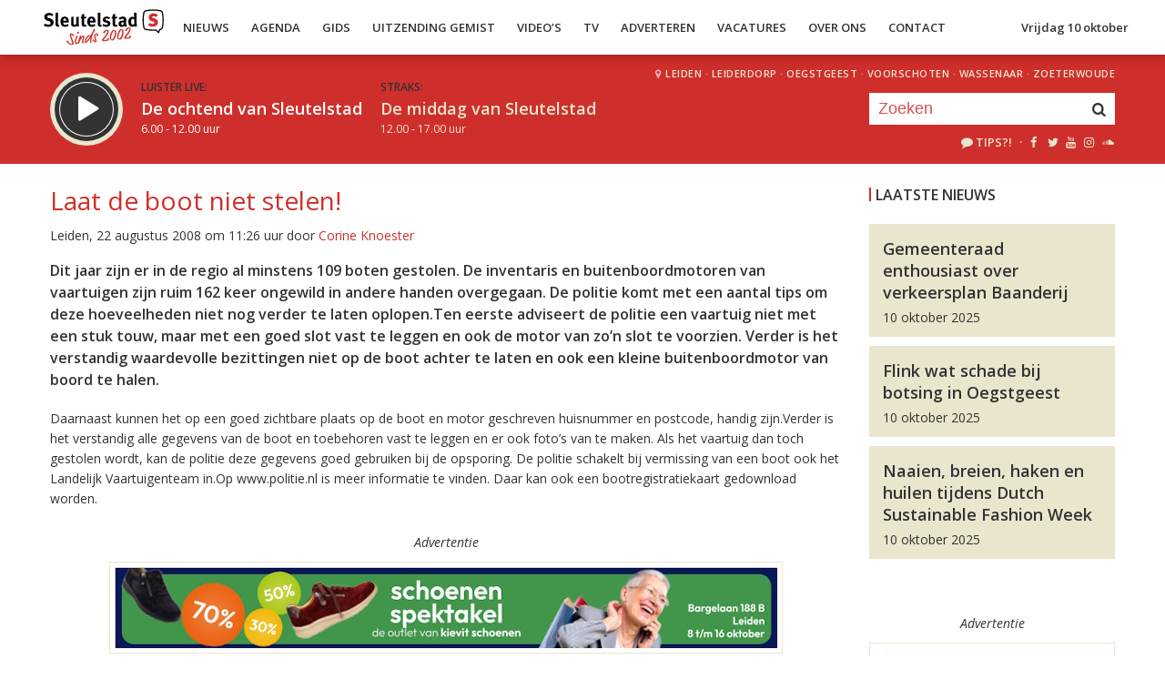

--- FILE ---
content_type: text/html; charset=UTF-8
request_url: https://sleutelstad.nl/2008/08/22/laat-de-boot-niet-stelen/
body_size: 9334
content:

<!DOCTYPE html>
<html lang="en">
<head>
	<meta charset="UTF-8" />
	<meta http-equiv="X-UA-Compatible" content="IE=edge" />
	<meta name="viewport" content="width=device-width, initial-scale=1">

	<title>Laat de boot niet stelen! | Sleutelstad</title>

	<meta http-equiv="content-type" content="text/html; charset=UTF-8" />
	<meta name="HandheldFriendly" content="True" />

	<meta name="description" content="Dit jaar zijn er in de regio al minstens 109 boten gestolen. De inventaris en buitenboordmotoren van vaartuigen zijn ruim 162 keer ongewild in andere handen overgegaan. De politie komt met een aantal tips om deze hoeveelheden niet nog verder te laten oplopen.Ten eerste adviseert de..." />
	<meta name="author" content="RadioGuys.nl" />
	<meta name="keywords" content="Leiden lokale omroep radio nieuws" />
	<meta name="news_keywords" content="Leiden lokale omroep radio nieuws" />

	
	<meta name="twitter:card" content="summary_large_image"/>
	<meta name="twitter:title" content="Laat de boot niet stelen! | Sleutelstad"/>
	<meta name="twitter:site" content="@sleutelstad"/>
	<meta name="twitter:description" content="Dit jaar zijn er in de regio al minstens 109 boten gestolen. De inventaris en buitenboordmotoren van vaartuigen zijn ruim 162 keer ongewild in andere handen overgegaan. De politie komt met een aantal tips om deze hoeveelheden niet nog verder te laten oplopen.Ten eerste adviseert de..." />
	<meta name="twitter:creator" content="@sleutelstad"/>
	<meta name="twitter:image" content="https://sleutelstad.nl/wp-content/uploads/2020/03/DSC_6535-1200x600.jpg" />

	<meta property="og:site_name" content="Sleutelstad" />
	<meta property="fb:app_id" content="1389711431328100" />
	<meta property="og:type" content="website" />
	<meta property="og:title" content="Laat de boot niet stelen!" />
	<meta property="og:description" content="Dit jaar zijn er in de regio al minstens 109 boten gestolen. De inventaris en buitenboordmotoren van vaartuigen zijn ruim 162 keer ongewild in andere handen overgegaan. De politie komt met een aantal tips om deze hoeveelheden niet nog verder te laten oplopen.Ten eerste adviseert de..." />
	<meta property="og:image" content="https://sleutelstad.nl/wp-content/uploads/2020/03/DSC_6535-1200x600.jpg" />
	<meta property="og:image:width" content="1200" />
	<meta property="og:image:height" content="630" />
	<meta property="og:url" content="https://sleutelstad.nl/2008/08/22/laat-de-boot-niet-stelen/" />
	<meta property="og:locale" content="nl_NL" />

	
			<meta property="article:published_time" content="2008-08-22T11:26:00+02:00">
		<meta property="article:modified_time" content="2008-08-22T11:26:00+02:00">
	
	
	<link rel="icon" type="image/x-icon" href="https://sleutelstad.nl/favicon.png?x54614" />
	<link rel="stylesheet" type="text/css" href="https://fonts.googleapis.com/css?family=Open+Sans:400,400i,600&display=swap" />
	<link rel="stylesheet" type="text/css" href="https://sleutelstad.nl/wp-content/themes/sleutelstad/css/normalize.css?x54614" media="screen" />
	<link rel="stylesheet" type="text/css" href="https://sleutelstad.nl/wp-content/themes/sleutelstad/css/radioguys-icons.min.css?x54614" media="screen" />
	<link rel="stylesheet" type="text/css" href="https://sleutelstad.nl/wp-content/themes/sleutelstad/css/grid.css?x54614" media="screen" />
	<link rel="stylesheet" type="text/css" href="https://sleutelstad.nl/wp-content/themes/sleutelstad/css/radioguys-video-js.min.css?x54614" media="screen" />
	<link rel="stylesheet" type="text/css" href="https://sleutelstad.nl/wp-content/themes/sleutelstad/css/lightslider.css?x54614" media="screen" />
	<link rel="stylesheet" type="text/css" href="https://sleutelstad.nl/wp-content/themes/sleutelstad/css/lightgallery.min.css?x54614" media="screen" />
	<link rel="stylesheet" type="text/css" href="https://sleutelstad.nl/wp-content/themes/sleutelstad/css/style.min.css?x54614&amp;ver=2025052101" media="screen" />

	<!-- Google Tag Manager -->
	<script>(function(w,d,s,l,i){w[l]=w[l]||[];w[l].push({'gtm.start':
	new Date().getTime(),event:'gtm.js'});var f=d.getElementsByTagName(s)[0],
	j=d.createElement(s),dl=l!='dataLayer'?'&l='+l:'';j.async=true;j.src=
	'https://www.googletagmanager.com/gtm.js?id='+i+dl;f.parentNode.insertBefore(j,f);
	})(window,document,'script','dataLayer','GTM-55XZ4H3');</script>
	<!-- End Google Tag Manager -->

	<!-- Global site tag (gtag.js) - Google Analytics -->
	<script async src="https://www.googletagmanager.com/gtag/js?id=G-DLW3BBXJLY"></script>
	<script>
		window.dataLayer = window.dataLayer || [];
		function gtag(){dataLayer.push(arguments);}
		gtag('js', new Date());
		gtag('config', 'G-DLW3BBXJLY');
	</script>

	<script type="text/javascript" src="https://sleutelstad.nl/wp-content/themes/sleutelstad/js/jquery-3.1.0.min.js?x54614"></script>
	<script type="text/javascript" src="https://sleutelstad.nl/wp-content/themes/sleutelstad/js/radioguys-libs.js?x54614&amp;ver=2023071101"></script>

	<script type="text/javascript" data-cfasync="false">
		var mi_version         = '7.10.2';
		var mi_track_user      = true;
		var mi_no_track_reason = '';
		
		var disableStr = 'ga-disable-UA-17335002-1';

		/* Function to detect opted out users */
		function __gaTrackerIsOptedOut() {
			return document.cookie.indexOf(disableStr + '=true') > -1;
		}

		/* Disable tracking if the opt-out cookie exists. */
		if ( __gaTrackerIsOptedOut() ) {
			window[disableStr] = true;
		}

		/* Opt-out function */
		function __gaTrackerOptout() {
		  document.cookie = disableStr + '=true; expires=Thu, 31 Dec 2099 23:59:59 UTC; path=/';
		  window[disableStr] = true;
		}
		
		if ( mi_track_user ) {
			(function(i,s,o,g,r,a,m){i['GoogleAnalyticsObject']=r;i[r]=i[r]||function(){
				(i[r].q=i[r].q||[]).push(arguments)},i[r].l=1*new Date();a=s.createElement(o),
				m=s.getElementsByTagName(o)[0];a.async=1;a.src=g;m.parentNode.insertBefore(a,m)
			})(window,document,'script','//www.google-analytics.com/analytics.js','__gaTracker');

			__gaTracker('create', 'UA-17335002-1', 'auto');
			__gaTracker('set', 'forceSSL', true);
			__gaTracker('set', 'anonymizeIp', true);
			__gaTracker('require', 'displayfeatures');
			__gaTracker('send','pageview');
		} else {
			console.log( "" );
			(function() {
				/* https://developers.google.com/analytics/devguides/collection/analyticsjs/ */
				var noopfn = function() {
					return null;
				};
				var noopnullfn = function() {
					return null;
				};
				var Tracker = function() {
					return null;
				};
				var p = Tracker.prototype;
				p.get = noopfn;
				p.set = noopfn;
				p.send = noopfn;
				var __gaTracker = function() {
					var len = arguments.length;
					if ( len === 0 ) {
						return;
					}
					var f = arguments[len-1];
					if ( typeof f !== 'object' || f === null || typeof f.hitCallback !== 'function' ) {
						console.log( 'Not running function __gaTracker(' + arguments[0] + " ....) because you are not being tracked. " + mi_no_track_reason );
						return;
					}
					try {
						f.hitCallback();
					} catch (ex) {

					}
				};
				__gaTracker.create = function() {
					return new Tracker();
				};
				__gaTracker.getByName = noopnullfn;
				__gaTracker.getAll = function() {
					return [];
				};
				__gaTracker.remove = noopfn;
				window['__gaTracker'] = __gaTracker;
						})();
			}
	</script>		


	<style type="text/css">
		.fb_iframe_widget_fluid_desktop iframe {
			visibility: visible !important;
		}

		.fb_iframe_widget {
			padding-bottom: 20px !important;
		}
	</style>

	
</head>
<body class="post-template-default single single-post postid-35991">

<div class="header__pusher"></div>

<div class="stroke header background-white text-dark">
	<div class="container-fluid">
		<div class="row">
			<div class="header__col">
				<div class="text-white header__logo">
					<a href="/" title="Home">
						<img src="https://sleutelstad.nl/wp-content/themes/sleutelstad/img/sleutelstad_logo_header-2002.svg?x54614" alt="Logo" />
					</a>
				</div>

				<div class="menu-hoofdmenu-container"><ul id="menu-hoofdmenu" class="header__menu hidden-xs"><li id="menu-item-763030" class="menu-item menu-item-type-post_type menu-item-object-page current_page_parent menu-item-has-children menu-item-763030"><a href="https://sleutelstad.nl/nieuws/">Nieuws</a>
<ul class="sub-menu">
	<li id="menu-item-763152" class="menu-item menu-item-type-taxonomy menu-item-object-category menu-item-763152"><a href="https://sleutelstad.nl/category/nieuws/112-sleutelstad/">112 Sleutelstad</a></li>
	<li id="menu-item-763151" class="menu-item menu-item-type-taxonomy menu-item-object-category menu-item-763151"><a href="https://sleutelstad.nl/category/nieuws/cultuur/">Cultuur</a></li>
	<li id="menu-item-763153" class="menu-item menu-item-type-taxonomy menu-item-object-category menu-item-763153"><a href="https://sleutelstad.nl/category/nieuws/politiek/">Politiek</a></li>
	<li id="menu-item-763154" class="menu-item menu-item-type-taxonomy menu-item-object-category menu-item-763154"><a href="https://sleutelstad.nl/category/nieuws/sport/">Sport</a></li>
</ul>
</li>
<li id="menu-item-763031" class="menu-item menu-item-type-post_type menu-item-object-page menu-item-763031"><a href="https://sleutelstad.nl/agenda/">Agenda</a></li>
<li id="menu-item-967010" class="menu-item menu-item-type-post_type menu-item-object-page menu-item-has-children menu-item-967010"><a href="https://sleutelstad.nl/gids/">Gids</a>
<ul class="sub-menu">
	<li id="menu-item-969835" class="menu-item menu-item-type-post_type menu-item-object-page menu-item-969835"><a href="https://sleutelstad.nl/programmas/">Programma’s</a></li>
</ul>
</li>
<li id="menu-item-969836" class="menu-item menu-item-type-post_type menu-item-object-page menu-item-has-children menu-item-969836"><a href="https://sleutelstad.nl/uitzending-gemist/">Uitzending Gemist</a>
<ul class="sub-menu">
	<li id="menu-item-969837" class="menu-item menu-item-type-post_type menu-item-object-page menu-item-969837"><a href="https://sleutelstad.nl/uitzending-gemist/podcasts/">Podcasts</a></li>
	<li id="menu-item-989109" class="menu-item menu-item-type-post_type menu-item-object-page menu-item-989109"><a href="https://sleutelstad.nl/eerder-gedraaid/">Muziek</a></li>
</ul>
</li>
<li id="menu-item-763038" class="menu-item menu-item-type-custom menu-item-object-custom menu-item-763038"><a href="/video">Video&#8217;s</a></li>
<li id="menu-item-969878" class="menu-item menu-item-type-post_type menu-item-object-page menu-item-969878"><a href="https://sleutelstad.nl/tv/">TV</a></li>
<li id="menu-item-763036" class="menu-item menu-item-type-post_type menu-item-object-page menu-item-763036"><a href="https://sleutelstad.nl/adverteren/">Adverteren</a></li>
<li id="menu-item-850042" class="menu-item menu-item-type-post_type menu-item-object-page menu-item-850042"><a href="https://sleutelstad.nl/vacatures/">Vacatures</a></li>
<li id="menu-item-883031" class="menu-item menu-item-type-post_type menu-item-object-page menu-item-has-children menu-item-883031"><a href="https://sleutelstad.nl/over-ons/">Over Ons</a>
<ul class="sub-menu">
	<li id="menu-item-985962" class="menu-item menu-item-type-post_type menu-item-object-page menu-item-985962"><a href="https://sleutelstad.nl/over-ons/medewerkers/">Medewerkers</a></li>
	<li id="menu-item-1014596" class="menu-item menu-item-type-post_type menu-item-object-page menu-item-1014596"><a href="https://sleutelstad.nl/bestuur/">Bestuur</a></li>
</ul>
</li>
<li id="menu-item-763037" class="menu-item menu-item-type-post_type menu-item-object-page menu-item-763037"><a href="https://sleutelstad.nl/contact/">Contact</a></li>
</ul></div>				<div class="float-right hidden-xs text-right">
					<a class='text-dark hidden-sm' href="/login">Vrijdag 10 oktober</a><a class='text-dark visible-sm' href="/login">Vr 10 okt</a>
				</div>
				<div class="hidden-lg hidden-md hidden-sm float-right text-right">
					<span class="ml-icon-menu text-dark mobile-menu-icon js-mobile-menu-toggle"></span>
				</div>
			</div>

			<div class="hidden-lg hidden-md hidden-sm menu__mobile">
				<div class="menu-hoofdmenu-container"><ul><li><a href="/" class="no-ajax">Luister live</a></li><li class="menu-item menu-item-type-post_type menu-item-object-page current_page_parent menu-item-has-children menu-item-763030"><a href="https://sleutelstad.nl/nieuws/">Nieuws</a>
<ul class="sub-menu">
	<li class="menu-item menu-item-type-taxonomy menu-item-object-category menu-item-763152"><a href="https://sleutelstad.nl/category/nieuws/112-sleutelstad/">112 Sleutelstad</a></li>
	<li class="menu-item menu-item-type-taxonomy menu-item-object-category menu-item-763151"><a href="https://sleutelstad.nl/category/nieuws/cultuur/">Cultuur</a></li>
	<li class="menu-item menu-item-type-taxonomy menu-item-object-category menu-item-763153"><a href="https://sleutelstad.nl/category/nieuws/politiek/">Politiek</a></li>
	<li class="menu-item menu-item-type-taxonomy menu-item-object-category menu-item-763154"><a href="https://sleutelstad.nl/category/nieuws/sport/">Sport</a></li>
</ul>
</li>
<li class="menu-item menu-item-type-post_type menu-item-object-page menu-item-763031"><a href="https://sleutelstad.nl/agenda/">Agenda</a></li>
<li class="menu-item menu-item-type-post_type menu-item-object-page menu-item-has-children menu-item-967010"><a href="https://sleutelstad.nl/gids/">Gids</a>
<ul class="sub-menu">
	<li class="menu-item menu-item-type-post_type menu-item-object-page menu-item-969835"><a href="https://sleutelstad.nl/programmas/">Programma’s</a></li>
</ul>
</li>
<li class="menu-item menu-item-type-post_type menu-item-object-page menu-item-has-children menu-item-969836"><a href="https://sleutelstad.nl/uitzending-gemist/">Uitzending Gemist</a>
<ul class="sub-menu">
	<li class="menu-item menu-item-type-post_type menu-item-object-page menu-item-969837"><a href="https://sleutelstad.nl/uitzending-gemist/podcasts/">Podcasts</a></li>
	<li class="menu-item menu-item-type-post_type menu-item-object-page menu-item-989109"><a href="https://sleutelstad.nl/eerder-gedraaid/">Muziek</a></li>
</ul>
</li>
<li class="menu-item menu-item-type-custom menu-item-object-custom menu-item-763038"><a href="/video">Video&#8217;s</a></li>
<li class="menu-item menu-item-type-post_type menu-item-object-page menu-item-969878"><a href="https://sleutelstad.nl/tv/">TV</a></li>
<li class="menu-item menu-item-type-post_type menu-item-object-page menu-item-763036"><a href="https://sleutelstad.nl/adverteren/">Adverteren</a></li>
<li class="menu-item menu-item-type-post_type menu-item-object-page menu-item-850042"><a href="https://sleutelstad.nl/vacatures/">Vacatures</a></li>
<li class="menu-item menu-item-type-post_type menu-item-object-page menu-item-has-children menu-item-883031"><a href="https://sleutelstad.nl/over-ons/">Over Ons</a>
<ul class="sub-menu">
	<li class="menu-item menu-item-type-post_type menu-item-object-page menu-item-985962"><a href="https://sleutelstad.nl/over-ons/medewerkers/">Medewerkers</a></li>
	<li class="menu-item menu-item-type-post_type menu-item-object-page menu-item-1014596"><a href="https://sleutelstad.nl/bestuur/">Bestuur</a></li>
</ul>
</li>
<li class="menu-item menu-item-type-post_type menu-item-object-page menu-item-763037"><a href="https://sleutelstad.nl/contact/">Contact</a></li>
<li><a href="/zoeken">Zoeken</a></li></ul></div>
				<div class="regios__mobile">
					<h2><i class="ml-icon-location"></i> Regio</h2>
					<ul class="">
						<li class="menu-item menu-item-type-post_type menu-item-object-page">
							<a href="/category/regio/leiden/">Leiden</a>
						</li>
						<li class="menu-item menu-item-type-post_type menu-item-object-page">
							<a href="/category/regio/leiderdorp/">Leiderdorp</a>
						</li>
						<li class="menu-item menu-item-type-post_type menu-item-object-page">
							<a href="/category/regio/oegstgeest/">Oegstgeest</a>
						</li>
						<li class="menu-item menu-item-type-post_type menu-item-object-page">
							<a href="/category/regio/voorschoten/">Voorschoten</a>
						</li>
						<li class="menu-item menu-item-type-post_type menu-item-object-page">
							<a href="/category/regio/wassenaar/">Wassenaar</a>
						</li>
						<li class="menu-item menu-item-type-post_type menu-item-object-page">
							<a href="/category/regio/zoeterwoude/">Zoeterwoude</a>
						</li>
					</ul>
				</div>
			</div>

		</div>
	</div>
</div>


<div class="stroke player collapsed background-red text-white">

	<script id="player_data" type="application/json">
		{}
	</script>

	<div class="container-fluid">
		<div class="row">
 			<div class="col-lg-9 col-md-9 col-sm-9 col-xs-12 player__items">

				<div class="player__circle__container player__circle--paused">
					<div class="player__circle__background"></div>
					<div class="player__circle__dark-spinner"></div>
					<div class="player__circle__dark-outer-ring"></div>
					<div class="player__circle__white-spinner"></div>
					<div class="player__circle__white-ring"></div>
					<div class="player__circle__dark-inner-ring"></div>
					<div class="player__circle__icon__container">
						<div class="player__circle__icon player__circle__icon--play">
							<i class="ml-icon-play"></i>
						</div>
						<div class="player__circle__icon player__circle__icon--pause">
							<i class="ml-icon-pause"></i>
						</div>
						<div class="player__circle__icon player__circle__icon--loading">
							<div class="spinner">
								<div class="bounce1"></div>
								<div class="bounce2"></div>
								<div class="bounce3"></div>
							</div>
						</div>
					</div>
					<div class="player__circle__white-overlay"></div>
				</div>

				<div class="player__select__recording">
					<h3 class="text-dark">Luister terug:</h3>
					<h4 class="bold" id="recording__title"></h4>
					<div class="player__time" id="recording__time"></div>
				</div>
				<div class="player__select__stream">
					<a href="/programma/de-ochtend-van-sleutelstad">
						<h3 class="text-dark">Luister live:</h3>
						<h4 class="bold text-white">De ochtend van Sleutelstad</h4>
						<div class="player__time text-white">6.00 - 12.00 uur</div>
					</a>
				</div>

				<div class="player__up__next inactive">
					<a href="/programma/de-middag-van-sleutelstad">
						<h3 class="text-dark">Straks:</h3>
						<h4 class="bold text-white">De middag van Sleutelstad</h4>
						<div class="player__time text-white">12.00 - 17.00 uur</div>
					</a>
				</div>

			</div>


			<div class="col-lg-3 col-md-3 col-sm-3 hidden-xs float-right text-right">
				<div class="regios">
					<i class="ml-icon-location"></i><a href="/category/regio/leiden/">Leiden</a> &middot; 
					<a href="/category/regio/leiderdorp/">Leiderdorp</a> &middot; 
					<a href="/category/regio/oegstgeest/">Oegstgeest</a> &middot; 
					<a href="/category/regio/voorschoten/">Voorschoten</a> &middot; 
					<a href="/category/regio/wassenaar/">Wassenaar</a> &middot; 
					<a href="/category/regio/zoeterwoude/">Zoeterwoude</a>
				</div>
				<div class="rg_search background-white">
					<!-- 
					<form action="/" id="search__header">
						<input type="text" name="s" id="search__input" value="" placeholder="Zoeken">
						<button type="submit" id="search__button"><i class="ml-icon-search"></i></button>
					</form>
					-->
					<form action="/zoeken/" id="search__header">
						<input type="text" name="q" id="search__input" value="" placeholder="Zoeken">
						<button type="submit" id="search__button"><i class="ml-icon-search"></i></button>
					</form>
				</div>

				<div class="text-sand hidden-sm hidden-md">
					<ul class="player__socials">
						<li>
							<a href="/tips" class="text-white" title="Volg Sleutelstad"><i class="ml-icon-comment"></i>Tips?!</a>
						</li>
						<li>&nbsp;&middot;</li>
						<li class="player__socials__icon">
							<a href="https://facebook.com/sleutelstad" class="no-ajax" target="_blank" title="Volg Sleutelstad op Facebook"><i class="ml-icon-facebook"></i></a>
						</li>
						<li class="player__socials__icon">
							<a href="https://twitter.com/sleutelstad" class="no-ajax" target="_blank" title="Volg Sleutelstad op Twitter"><i class="ml-icon-twitter"></i></a>
						</li>
						<li class="player__socials__icon">
							<a href="https://www.youtube.com/sleutelstad" class="no-ajax" target="_blank" title="Volg Sleutelstad op YouTube"><i class="ml-icon-youtube"></i></a>
						</li>
						<li class="player__socials__icon">
							<a href="https://instagram.com/sleutelstad" class="no-ajax" target="_blank" title="Volg Sleutelstad op Instagram"><i class="ml-icon-instagramm"></i></a>
						</li>
						<li class="player__socials__icon">
							<a href="https://soundcloud.com/sleutelstad" class="no-ajax" target="_blank" title="Volg Sleutelstad op SoundCloud"><i class="ml-icon-soundcloud"></i></a>
						</li>
					</ul>
				</div>

			</div>
		</div>

		<div class="row row--player">
			<div class="col-lg-10 col-md-9 col-sm-9 col-xs-12">
				<div class="player__waveform">
					<div class="player__waveform__background background-white-transparent"></div>
					<div class="player__waveform__progress background-offwhite"></div>
					<img class="player__waveform__image" src="" alt="Uitzending">
					<div class="player__waveform__time player__waveform__time--start text-white"></div>
					<div class="player__waveform__time player__waveform__time--end text-white"></div>
				</div>
			</div>
			<div class="col-lg-2 col-md-3 col-sm-3 col-xs-12">
				<div class="row player__nav text-white">
					<div class="col-sm-12 hidden-xs">
						<div class="player__nav__description"><span class="hidden-xs">Je luistert nu naar</span> <strong class="text-dark">uur 1 van 0</strong></div>
					</div>
					<div class="col-sm-6 col-xs-4">
						<div class="player__nav__prev background-white-transparent"><span class="hidden-xs">&laquo; </span>Vorig uur</div>
					</div>
					<div class="visible-xs col-xs-4 center">
						<div class="player__nav__description"><span class="hidden-xs">Je luistert nu naar</span> <strong class="text-dark">uur 1 van 0</strong></div>
					</div>
					<div class="col-sm-6 col-xs-4">
						<div class="player__nav__next background-white-transparent">Volgend uur<span class="hidden-xs"> &raquo;</span></div>
					</div>

				</div>
			</div>

			<div class="col-lg-10 col-md-9 col-sm-9 col-xs-12">
				<div class="player__markers text-dark">
				</div>
			</div>
			<div class="col-md-2 col-sm-3">
			</div>
		</div>

		<div class="row player__footer">
			<div class="col-sm-6 col-xs-12">
				<div class="player__collapse"><i class="ml-icon-up-open-1"></i> Inklappen</div>
			</div>
			<div class="col-sm-6 hidden-xs right edit-markers">

				<span class="edit-markers__start-edit"><i class="ml-icon-sliders"></i> Bewerk items</span>
				<span class="edit-markers__start-add"><i class="ml-icon-pin"></i> Voeg item toe op huidige positie</span>
				<span class="edit-markers__start-save"><i class="ml-icon-lock"></i> Bewaar items</span>

			</div>
		</div>

	</div>
</div>

<div id="wrapper">

	<div id="page_content" class="background-white">


		
		<div class="stroke background-white">
			<div class="container-fluid">
				<div class="row">
					<div class="col-md-9 post__content">

						<br/>

						<h1 class="text-red">Laat de boot niet stelen!</h1>

						<div class="post__meta">Leiden, 22 augustus 2008 om 11:26 uur door <a href="https://sleutelstad.nl/author/corine-knoester/" title="Corine Knoester">Corine Knoester</a>						</div>


						<p>Dit jaar zijn er in de regio al minstens 109 boten gestolen. De inventaris en buitenboordmotoren van vaartuigen zijn ruim 162 keer ongewild in andere handen overgegaan. De politie komt met een aantal tips om deze hoeveelheden niet nog verder te laten oplopen.Ten eerste adviseert de politie een vaartuig niet met een stuk touw, maar met een goed slot vast te leggen en ook de motor van zo&#8217;n slot te voorzien. Verder is het verstandig waardevolle bezittingen niet op de boot achter te laten en ook een kleine buitenboordmotor van boord te halen.</p>
<p>Daarnaast kunnen het op een goed zichtbare plaats op de boot en motor geschreven huisnummer en postcode, handig zijn.Verder is het verstandig alle gegevens van de boot en toebehoren vast te leggen en er ook foto&#8217;s van te maken. Als het vaartuig dan toch gestolen wordt, kan de politie deze gegevens goed gebruiken bij de opsporing. De politie schakelt bij vermissing van een boot ook het Landelijk Vaartuigenteam in.Op www.politie.nl is meer informatie te vinden. Daar kan ook een bootregistratiekaart gedownload worden.</p>

						<div class="row center">

							<div class="g g-7"><div class="g-single a-337"><center><i>Advertentie</i></center><br/><a class="gofollow" data-track="MzM3LDcsMSw2MA==" href="https://kievit-schoenen.nl/uitnodiging-schoenenspektakel-leiden"><img src="https://sleutelstad.nl/wp-content/uploads/2025/09/kievit.jpg?x54614" /></a></div></div>
						</div>

						<a href="https://sleutelstad.nl/category/nieuws/regio/leiden/" class="btn background-red text-white" alt="Bekijk alle Leiden berichten">Leiden</a>				

						<div class="row stroke padding-top">
							<div class="col-sm-6 col-xs-12">

								<a href="https://sleutelstad.nl/2008/08/22/vragen-cu-overgangsregeling-gebruiksbesluit-gebouwen/" class="btn background-dark text-white">&laquo; Vragen CU overgangsregeling Gebruiksbesluit gebouwen</a><br/><br/> 
							</div>
							<div class="col-sm-6 col-xs-12 right">

								<a href="https://sleutelstad.nl/2008/08/22/vrachtwagenchauffeur-beroofd-en-mishandeld/" class="btn background-dark text-white">Vrachtwagenchauffeur beroofd en mishandeld &raquo; </a>
							</div>
						</div>

													<div class="row stroke padding-bottom">
								<div class="col-md-12">
									<div id="disqus_thread" data-identifier="35991"></div>
								</div>
							</div>

						
					</div>
					<div class="col-md-3 ">

						<br/>
						<h3>Laatste Nieuws</h3>

						
							<a href="https://sleutelstad.nl/2025/10/10/gemeenteraad-enthousiast-over-verkeersplan-baanderij/">
								<div class="box background-sand spotlight__overview">
									<h4 class="text-dark bold">Gemeenteraad enthousiast over verkeersplan Baanderij</h4>
									<span class="text-dark">10 oktober 2025</span> 
								</div>
							</a>

							
							<a href="https://sleutelstad.nl/2025/10/10/flink-wat-schade-bij-botsing-in-oegstgeest/">
								<div class="box background-sand spotlight__overview">
									<h4 class="text-dark bold">Flink wat schade bij botsing in Oegstgeest</h4>
									<span class="text-dark">10 oktober 2025</span> 
								</div>
							</a>

							
							<a href="https://sleutelstad.nl/2025/10/10/naaien-breien-haken-en-huilen-tijdens-dutch-sustainable-fashion-week/">
								<div class="box background-sand spotlight__overview">
									<h4 class="text-dark bold">Naaien, breien, haken en huilen tijdens Dutch Sustainable Fashion Week</h4>
									<span class="text-dark">10 oktober 2025</span> 
								</div>
							</a>

							
						<br/><br/>
						<div class="center">

							<!-- Ofwel zijn er geen banners, ze zijn uitgeschakeld of geen beschikbaar voor deze locatie! -->
							<div class="g g-12"><div class="g-single a-335"><center><i>Advertentie</i></center><br/><a class="gofollow" data-track="MzM1LDEyLDEsNjA=" href="https://dekler.nl/product/9789090406022/sleutel-tot-de-stad"><img src="https://sleutelstad.nl/wp-content/uploads/2025/10/SSL_Boek_15euro.jpg?x54614" /></a></div></div>
						</div>

					</div>
				</div>
			</div>
		</div>

		<div class="stroke padding background-offwhite">
			<div class="container-fluid">
				<div class="row">
					<div class="col-xs-12">
						<h3 class="text-dark">Meer Nieuws</h3>
					</div>
				</div>
				<div class="row lokaal-nieuws">

					
						<div class="col-md-3 col-sm-6 col-xs-12">
							<a href="https://sleutelstad.nl/2025/10/10/gemeenteraad-enthousiast-over-verkeersplan-baanderij/">
								<div class="item item--underline-animation">
									<div class="item__img">
										<img width="400" height="200" src="https://sleutelstad.nl/wp-content/uploads/2024/03/Deze-al-genomen-maatregelen-op-de-Rietschans-worden-binnenkort-uitgebreid-400x200.jpg?x54614" class="attachment-post-image-small size-post-image-small wp-post-image" alt="Rietschans Leiderdorp" decoding="async" loading="lazy" srcset="https://sleutelstad.nl/wp-content/uploads/2024/03/Deze-al-genomen-maatregelen-op-de-Rietschans-worden-binnenkort-uitgebreid-400x200.jpg 400w, https://sleutelstad.nl/wp-content/uploads/2024/03/Deze-al-genomen-maatregelen-op-de-Rietschans-worden-binnenkort-uitgebreid-900x450.jpg 900w, https://sleutelstad.nl/wp-content/uploads/2024/03/Deze-al-genomen-maatregelen-op-de-Rietschans-worden-binnenkort-uitgebreid-1200x600.jpg 1200w, https://sleutelstad.nl/wp-content/uploads/2024/03/Deze-al-genomen-maatregelen-op-de-Rietschans-worden-binnenkort-uitgebreid-1800x900.jpg 1800w" sizes="auto, (max-width: 400px) 100vw, 400px" />										<div class="item__date">Leiderdorp, 10 oktober 2025, 10:48</div>	
										<span class="item__comments disqus-comment-count" data-disqus-url="https://sleutelstad.nl/2025/10/10/gemeenteraad-enthousiast-over-verkeersplan-baanderij/"></span>
										
										<div class="item__media_type"><span class="ml-icon-volume-up"></span></div>
									</div>
									<div class="item text-dark">
										<h4>Gemeenteraad enthousiast over verkeersplan Baanderij</h4>
										<p>De Leiderdorpse gemeenteraad besprak eerder deze week tijdens het Politiek Forum voor het eerst de plannen...</p>
									</div>
								</div>
							</a>
						</div>


					
						<div class="col-md-3 col-sm-6 col-xs-12">
							<a href="https://sleutelstad.nl/2025/10/10/flink-wat-schade-bij-botsing-in-oegstgeest/">
								<div class="item item--underline-animation">
									<div class="item__img">
										<img width="400" height="200" src="https://sleutelstad.nl/wp-content/uploads/2025/10/1KJ_6381-400x200.jpg?x54614" class="attachment-post-image-small size-post-image-small wp-post-image" alt="" decoding="async" loading="lazy" srcset="https://sleutelstad.nl/wp-content/uploads/2025/10/1KJ_6381-400x200.jpg 400w, https://sleutelstad.nl/wp-content/uploads/2025/10/1KJ_6381-900x450.jpg 900w, https://sleutelstad.nl/wp-content/uploads/2025/10/1KJ_6381-1200x600.jpg 1200w, https://sleutelstad.nl/wp-content/uploads/2025/10/1KJ_6381-1800x900.jpg 1800w" sizes="auto, (max-width: 400px) 100vw, 400px" />										<div class="item__date">Oegstgeest, 10 oktober 2025, 09:20</div>	
										<span class="item__comments disqus-comment-count" data-disqus-url="https://sleutelstad.nl/2025/10/10/flink-wat-schade-bij-botsing-in-oegstgeest/"></span>
										
										
									</div>
									<div class="item text-dark">
										<h4>Flink wat schade bij botsing in Oegstgeest</h4>
										<p>Bij een aanrijding tussen twee personenauto's op de Rijnsburgerweg in Oegstgeest hebben allebei de...</p>
									</div>
								</div>
							</a>
						</div>


					
						<div class="col-md-3 col-sm-6 col-xs-12">
							<a href="https://sleutelstad.nl/2025/10/10/naaien-breien-haken-en-huilen-tijdens-dutch-sustainable-fashion-week/">
								<div class="item item--underline-animation">
									<div class="item__img">
										<img width="400" height="200" src="https://sleutelstad.nl/wp-content/uploads/2025/10/DSFW-foto-400x200.jpg?x54614" class="attachment-post-image-small size-post-image-small wp-post-image" alt="" decoding="async" loading="lazy" srcset="https://sleutelstad.nl/wp-content/uploads/2025/10/DSFW-foto-400x200.jpg 400w, https://sleutelstad.nl/wp-content/uploads/2025/10/DSFW-foto-900x450.jpg 900w, https://sleutelstad.nl/wp-content/uploads/2025/10/DSFW-foto-1200x600.jpg 1200w, https://sleutelstad.nl/wp-content/uploads/2025/10/DSFW-foto-1800x900.jpg 1800w" sizes="auto, (max-width: 400px) 100vw, 400px" />										<div class="item__date">Leiden, 10 oktober 2025, 08:42</div>	
										<span class="item__comments disqus-comment-count" data-disqus-url="https://sleutelstad.nl/2025/10/10/naaien-breien-haken-en-huilen-tijdens-dutch-sustainable-fashion-week/"></span>
										
										<div class="item__media_type"><span class="ml-icon-videocam"></span></div>
									</div>
									<div class="item text-dark">
										<h4>Naaien, breien, haken en huilen tijdens Dutch Sustainable Fashion Week</h4>
										<p>Leiden ademt textielhistorie en van 8 t/m 12 oktober komt die geschiedenis tot leven in een eigentijds jasje....</p>
									</div>
								</div>
							</a>
						</div>


					
						<div class="col-md-3 col-sm-6 col-xs-12">
							<a href="https://sleutelstad.nl/2025/10/10/naturalis-tentoonstelling-toont-spirituele-en-natuurlijke-rijkdom-van-surinaamse-bos/">
								<div class="item item--underline-animation">
									<div class="item__img">
										<img width="400" height="200" src="https://sleutelstad.nl/wp-content/uploads/2025/10/DSC00593-400x200.jpg?x54614" class="attachment-post-image-small size-post-image-small wp-post-image" alt="" decoding="async" loading="lazy" srcset="https://sleutelstad.nl/wp-content/uploads/2025/10/DSC00593-400x200.jpg 400w, https://sleutelstad.nl/wp-content/uploads/2025/10/DSC00593-900x450.jpg 900w, https://sleutelstad.nl/wp-content/uploads/2025/10/DSC00593-1200x600.jpg 1200w, https://sleutelstad.nl/wp-content/uploads/2025/10/DSC00593-1800x900.jpg 1800w" sizes="auto, (max-width: 400px) 100vw, 400px" />										<div class="item__date">Leiden, 10 oktober 2025, 07:35</div>	
										<span class="item__comments disqus-comment-count" data-disqus-url="https://sleutelstad.nl/2025/10/10/naturalis-tentoonstelling-toont-spirituele-en-natuurlijke-rijkdom-van-surinaamse-bos/"></span>
										
										<div class="item__media_type"><span class="ml-icon-videocam"></span></div>
									</div>
									<div class="item text-dark">
										<h4>Naturalis-tentoonstelling toont spirituele en natuurlijke rijkdom van Surinaamse bos</h4>
										<p>De nieuwe tentoonstelling 'Het bos van Suriname' laat bezoekers ervaren hoe mens, natuur en geestenwereld in...</p>
									</div>
								</div>
							</a>
						</div>


					

				</div>

				<a href="/category/nieuws" class="btn background-dark text-white">Meer Nieuws</a> 

			</div>
		</div>


	</div>

</div>

<div class="stroke padding background-sand text-dark">
	<div class="container-fluid">
		<div class="row">
			<div class="col-lg-3 col-md-4 col-sm-4 col-xs-12 center">
				<img src="https://sleutelstad.nl/wp-content/themes/sleutelstad/img/sleutelstad_logo_payoff.svg?x54614" alt="Logo" class="footer__logo" /><br/><br/>
			</div>
			<div class="col-lg-5 col-md-8 col-sm-8 hidden-xs">
				<p><strong>Sleutelstad</strong> richt zich als streekomroep via website sleutelstad.nl, onze gratis nieuwsapp en verschillende sociale mediakanalen met nieuws, informatie en amusement op de Leidse regio.</p>
			</div>
			<div class="col-lg-2 col-md-4 col-md-offset-0 col-sm-4 col-sm-offset-4 col-xs-12 text-red">
				<p><strong>Sleutelstad</strong><br />
				Middelstegracht 87A<br />
				2312 TT Leiden<br/><br/>
				<strong>E-mail</strong><br />
				redactie@sleutelstad.nl
				</p>
			</div>
			<div class="col-lg-2 col-md-4 col-sm-4 col-xs-12 text-red">
				<p><strong>Telefoon Redactie</strong><br />
				071 - 5235907<br />
				</p>
				<p><a href="/privacy-policy">Privacy Policy</a></p>
			</div>
		</div>
	</div>
</div>

<div class="main__overlay background-sand js-close-overlay">
	<div class="main__overlay__close">&times;</div>
	<div class="main__overlay__text"></div>
	<div class="main__overlay__image">
		<img alt="" src="">
	</div>
</div>

<script type="text/javascript">

	var wp_nonce = "75484e57c4";
	var ajaxurl = "https://sleutelstad.nl/wp-admin/admin-ajax.php";

</script>

<video style="display:none;"></video>

<link rel='stylesheet' id='dashicons-css' href='https://sleutelstad.nl/wp-includes/css/dashicons.min.css?x54614&amp;ver=6.7.4' type='text/css' media='all' />
<link rel='stylesheet' id='theme-my-login-css' href='https://sleutelstad.nl/wp-content/plugins/df-theme-my-login/theme-my-login.css?x54614&amp;ver=6.4.11' type='text/css' media='all' />
<link rel='stylesheet' id='mediaelement-css' href='https://sleutelstad.nl/wp-includes/js/mediaelement/mediaelementplayer-legacy.min.css?x54614&amp;ver=4.2.17' type='text/css' media='all' />
<link rel='stylesheet' id='wp-mediaelement-css' href='https://sleutelstad.nl/wp-includes/js/mediaelement/wp-mediaelement.min.css?x54614&amp;ver=6.7.4' type='text/css' media='all' />
<script type="text/javascript" src="https://sleutelstad.nl/wp-includes/js/jquery/jquery.min.js?x54614&amp;ver=3.7.1" id="jquery-core-js"></script>
<script type="text/javascript" src="https://sleutelstad.nl/wp-includes/js/jquery/jquery-migrate.min.js?x54614&amp;ver=3.4.1" id="jquery-migrate-js"></script>
<script type="text/javascript" id="mediaelement-core-js-before">
/* <![CDATA[ */
var mejsL10n = {"language":"nl","strings":{"mejs.download-file":"Bestand downloaden","mejs.install-flash":"Je gebruikt een browser die geen Flash Player heeft ingeschakeld of ge\u00efnstalleerd. Zet de Flash Player plugin aan of download de nieuwste versie van https:\/\/get.adobe.com\/flashplayer\/","mejs.fullscreen":"Volledig scherm","mejs.play":"Afspelen","mejs.pause":"Pauzeren","mejs.time-slider":"Tijdschuifbalk","mejs.time-help-text":"Gebruik Links\/Rechts pijltoetsen om \u00e9\u00e9n seconde vooruit te spoelen, Omhoog\/Omlaag pijltoetsen om tien seconden vooruit te spoelen.","mejs.live-broadcast":"Live uitzending","mejs.volume-help-text":"Gebruik Omhoog\/Omlaag pijltoetsen om het volume te verhogen of te verlagen.","mejs.unmute":"Geluid aan","mejs.mute":"Dempen","mejs.volume-slider":"Volumeschuifbalk","mejs.video-player":"Videospeler","mejs.audio-player":"Audiospeler","mejs.captions-subtitles":"Bijschriften\/ondertitels","mejs.captions-chapters":"Hoofdstukken","mejs.none":"Geen","mejs.afrikaans":"Afrikaans","mejs.albanian":"Albanees","mejs.arabic":"Arabisch","mejs.belarusian":"Wit-Russisch","mejs.bulgarian":"Bulgaars","mejs.catalan":"Catalaans","mejs.chinese":"Chinees","mejs.chinese-simplified":"Chinees (Versimpeld)","mejs.chinese-traditional":"Chinees (Traditioneel)","mejs.croatian":"Kroatisch","mejs.czech":"Tsjechisch","mejs.danish":"Deens","mejs.dutch":"Nederlands","mejs.english":"Engels","mejs.estonian":"Estlands","mejs.filipino":"Filipijns","mejs.finnish":"Fins","mejs.french":"Frans","mejs.galician":"Galicisch","mejs.german":"Duits","mejs.greek":"Grieks","mejs.haitian-creole":"Ha\u00eftiaans Creools","mejs.hebrew":"Hebreeuws","mejs.hindi":"Hindi","mejs.hungarian":"Hongaars","mejs.icelandic":"IJslands","mejs.indonesian":"Indonesisch","mejs.irish":"Iers","mejs.italian":"Italiaans","mejs.japanese":"Japans","mejs.korean":"Koreaans","mejs.latvian":"Lets","mejs.lithuanian":"Litouws","mejs.macedonian":"Macedonisch","mejs.malay":"Maleis","mejs.maltese":"Maltees","mejs.norwegian":"Noors","mejs.persian":"Perzisch","mejs.polish":"Pools","mejs.portuguese":"Portugees","mejs.romanian":"Roemeens","mejs.russian":"Russisch","mejs.serbian":"Servisch","mejs.slovak":"Slovaaks","mejs.slovenian":"Sloveens","mejs.spanish":"Spaans","mejs.swahili":"Swahili","mejs.swedish":"Zweeds","mejs.tagalog":"Tagalog","mejs.thai":"Thais","mejs.turkish":"Turks","mejs.ukrainian":"Oekra\u00efens","mejs.vietnamese":"Vietnamees","mejs.welsh":"Wels","mejs.yiddish":"Jiddisch"}};
/* ]]> */
</script>
<script type="text/javascript" src="https://sleutelstad.nl/wp-includes/js/mediaelement/mediaelement-and-player.min.js?x54614&amp;ver=4.2.17" id="mediaelement-core-js"></script>
<script type="text/javascript" src="https://sleutelstad.nl/wp-includes/js/mediaelement/mediaelement-migrate.min.js?x54614&amp;ver=6.7.4" id="mediaelement-migrate-js"></script>
<script type="text/javascript" id="mediaelement-js-extra">
/* <![CDATA[ */
var _wpmejsSettings = {"pluginPath":"\/wp-includes\/js\/mediaelement\/","classPrefix":"mejs-","stretching":"responsive","audioShortcodeLibrary":"mediaelement","videoShortcodeLibrary":"mediaelement"};
/* ]]> */
</script>
<script type="text/javascript" src="https://sleutelstad.nl/wp-includes/js/mediaelement/wp-mediaelement.min.js?x54614&amp;ver=6.7.4" id="wp-mediaelement-js"></script>

<script type="text/javascript" src="https://sleutelstad.nl/wp-content/themes/sleutelstad/js/soundmanager2-nodebug-jsmin.js?x54614"></script>
<script type="text/javascript" src="https://sleutelstad.nl/wp-content/themes/sleutelstad/js/lightslider.js?x54614"></script>
<script type="text/javascript" src="https://sleutelstad.nl/wp-content/themes/sleutelstad/js/lightgallery.min.js?x54614"></script>
<script type="text/javascript" src="https://sleutelstad.nl/wp-content/themes/sleutelstad/js/main.min.js?x54614&amp;ver=2025052101"></script>

<script id="dsq-count-scr" src="//sleutelstadmedia.disqus.com/count.js" async></script>

</body>
</html>

<!--
Performance optimized by W3 Total Cache. Learn more: https://www.boldgrid.com/w3-total-cache/

Object caching 173/212 objecten gebruiken Memcached
Paginacaching met Disk: Enhanced 
Database caching 11/35 wachtrijen in 11,000 seconden gebruikt Memcached

Served from: sleutelstad.nl @ 2025-10-10 10:51:45 by W3 Total Cache
-->

--- FILE ---
content_type: application/javascript; charset=UTF-8
request_url: https://sleutelstadmedia.disqus.com/count-data.js?2=https%3A%2F%2Fsleutelstad.nl%2F2025%2F10%2F10%2Fflink-wat-schade-bij-botsing-in-oegstgeest%2F&2=https%3A%2F%2Fsleutelstad.nl%2F2025%2F10%2F10%2Fgemeenteraad-enthousiast-over-verkeersplan-baanderij%2F&2=https%3A%2F%2Fsleutelstad.nl%2F2025%2F10%2F10%2Fnaaien-breien-haken-en-huilen-tijdens-dutch-sustainable-fashion-week%2F&2=https%3A%2F%2Fsleutelstad.nl%2F2025%2F10%2F10%2Fnaturalis-tentoonstelling-toont-spirituele-en-natuurlijke-rijkdom-van-surinaamse-bos%2F
body_size: 689
content:
var DISQUSWIDGETS;

if (typeof DISQUSWIDGETS != 'undefined') {
    DISQUSWIDGETS.displayCount({"text":{"and":"en","comments":{"zero":"0","multiple":"{num}","one":"1"}},"counts":[{"id":"https:\/\/sleutelstad.nl\/2025\/10\/10\/naaien-breien-haken-en-huilen-tijdens-dutch-sustainable-fashion-week\/","comments":0},{"id":"https:\/\/sleutelstad.nl\/2025\/10\/10\/flink-wat-schade-bij-botsing-in-oegstgeest\/","comments":0},{"id":"https:\/\/sleutelstad.nl\/2025\/10\/10\/gemeenteraad-enthousiast-over-verkeersplan-baanderij\/","comments":0},{"id":"https:\/\/sleutelstad.nl\/2025\/10\/10\/naturalis-tentoonstelling-toont-spirituele-en-natuurlijke-rijkdom-van-surinaamse-bos\/","comments":0}]});
}